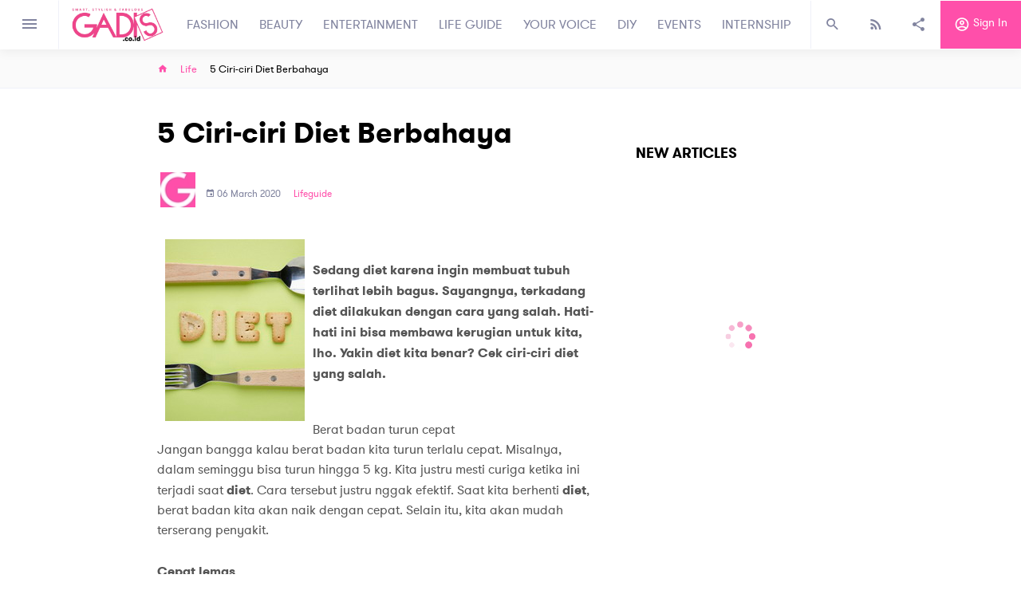

--- FILE ---
content_type: text/html; charset=utf-8
request_url: https://gadis.co.id/Life/87586/5-ciri-ciri-diet-berbahaya
body_size: 7662
content:
<!DOCTYPE html>
<html lang="en">
  <head>
    <base href="/" />
    <meta charset="utf-8" />
    <meta http-equiv="X-UA-Compatible" content="IE=edge">
    <meta name="google" value="notranslate">
    <meta name="viewport" content="width=device-width, initial-scale=1.0">
    
    <link rel="apple-touch-icon" sizes="180x180" href="https://cdn.gadis.co.id/bucket-gadis-production/assets/favicon.jpeg"/>
    <link rel="shortcut icon" href="https://cdn.gadis.co.id/bucket-gadis-production/assets/favicon.jpeg"/>
    
    <meta name="msapplication-TileColor" content="#ffffff">
    <meta name="msapplication-TileImage" content="https://cdn.gadis.co.id/bucket-gadis-production/mstile-150x150.png">
    <meta name="theme-color" content="#ffffff">
    <meta name="msapplication-tap-highlight" content="no">
    <meta name="mobile-web-app-capable" content="yes">
    <meta name="application-name" content="gadis">
    <meta name="apple-mobile-web-app-capable" content="yes">
    <meta name="apple-mobile-web-app-status-bar-style" content="black">
    <meta name="apple-mobile-web-app-title" content="gadis">
    <meta name="msapplication-TileColor" content="#2F3BA2">
    <meta name="theme-color" content="#2F3BA2">

    <meta name="google-site-verification" content="xTmBncgBJ3Ix0WD4ZCuw6EnBHehh3wPyeMlA4hwIczA" />

    <meta name="facebook-domain-verification" content="x09r3c5erh8yax4ijm46da164jkyi5" />
    
    <link rel="stylesheet" href="https://maxcdn.bootstrapcdn.com/font-awesome/4.6.1/css/font-awesome.min.css">
    
    <title data-react-helmet="true">GADIS - 5 Ciri-ciri Diet Berbahaya</title>
    <script async="" src="https://www.google-analytics.com/analytics.js"></script>
    <script>
      (function(h,o,t,j,a,r){
          h.hj=h.hj||function(){(h.hj.q=h.hj.q||[]).push(arguments)};
          h._hjSettings={hjid:2339151,hjsv:6};
          a=o.getElementsByTagName('head')[0];
          r=o.createElement('script');r.async=1;
          r.src=t+h._hjSettings.hjid+j+h._hjSettings.hjsv;
          a.appendChild(r);
      })(window,document,'https://static.hotjar.com/c/hotjar-','.js?sv=');
  </script>
  <!-- Facebook Pixel Code -->
  <script>
  !function(f,b,e,v,n,t,s)
  {if(f.fbq)return;n=f.fbq=function(){n.callMethod?
  n.callMethod.apply(n,arguments):n.queue.push(arguments)};
  if(!f._fbq)f._fbq=n;n.push=n;n.loaded=!0;n.version='2.0';
  n.queue=[];t=b.createElement(e);t.async=!0;
  t.src=v;s=b.getElementsByTagName(e)[0];
  s.parentNode.insertBefore(t,s)}(window, document,'script',
  'https://connect.facebook.net/en_US/fbevents.js');
  fbq('init', '2358567867609930');
  fbq('track', 'PageView');
  </script>
  <noscript><img height="1" width="1" style="display:none"
  src="https://www.facebook.com/tr?id=2358567867609930&ev=PageView&noscript=1"
  /></noscript>
  <!-- End Facebook Pixel Code -->
  <link href="main.css" rel="stylesheet"><link data-react-helmet="true" rel="canonical" href="https://gadis.co.id/Life/87586/5-ciri-ciri-diet-berbahaya"/><meta data-react-helmet="true" itemprop="name" content="5 Ciri-ciri Diet Berbahaya"/><meta data-react-helmet="true" itemprop="description" content="Hentikan diet kalau sudah seperti ini!
"/><meta data-react-helmet="true" itemprop="image" content="https://cdn.gadis.co.id/bucket-gadis-production//article/migration-test/thumbnails/58701583504155.jpg"/><meta data-react-helmet="true" name="description" content="Hentikan diet kalau sudah seperti ini!
"/><meta data-react-helmet="true" name="keyword" content="Majalah Gadis remaja masa kini, trend mode, gaya rambut, kecantikan, kuliner, perawatan tubuh, cerita kisah sukses"/><meta data-react-helmet="true" name="twitter:card" content="summary_large_image"/><meta data-react-helmet="true" name="twitter:title" content="5 Ciri-ciri Diet Berbahaya"/><meta data-react-helmet="true" name="twitter:description" content="Hentikan diet kalau sudah seperti ini!
"/><meta data-react-helmet="true" name="twitter:creator" content="@GADIS_Magazine"/><meta data-react-helmet="true" name="twitter:site" content="@GADIS_Magazine"/><meta data-react-helmet="true" name="twitter:site:id" content="@GADIS_Magazine"/><meta data-react-helmet="true" name="twitter:image" content="https://cdn.gadis.co.id/bucket-gadis-production//article/migration-test/thumbnails/58701583504155.jpg"/><meta data-react-helmet="true" property="og:title" content="5 Ciri-ciri Diet Berbahaya"/><meta data-react-helmet="true" property="og:type" content="article"/><meta data-react-helmet="true" property="og:url" content="https://gadis.co.id/Life/87586/5-ciri-ciri-diet-berbahaya"/><meta data-react-helmet="true" property="og:image" content="https://cdn.gadis.co.id/bucket-gadis-production//article/migration-test/thumbnails/58701583504155.jpg"/><meta data-react-helmet="true" property="og:description" content="Hentikan diet kalau sudah seperti ini!
"/><meta data-react-helmet="true" property="og:site_name" content="GADIS Magazine"/><meta data-react-helmet="true" property="fb:app_id" content="404281160522490"/></head>
  <body>
    <noscript>You need to enable JavaScript to run this app.</noscript>
    <div id="root"><div><div><div class="main-site has-outer"><aside class="sidebar"><div class="sidebar-entry" style="overflow:scroll"><div class="top-sidebar"><button class="btn btn-clean btn-search" type="button"><i class="mdi mdi-magnify"></i></button><button type="button" class="btn btn-default btn-menu"><i class="mdi mdi-close"></i></button></div><div class="mid-sidebar"><h3>GADIS Menu</h3><ul class="list-unstyled"><li class=""><a href="/contact">CONTACT</a></li></ul></div></div></aside><div class="wrap"><header class="user-header fix"><div class="top-header"><div class="left-header"><button type="button" class="btn btn-clean btn-menu"><i class="mdi mdi-menu"></i></button><a style="padding:0 16px" href="/"><img src="https://cdn.gadis.co.id/bucket-gadis-production/assets/logo-new.png" alt="gadis magazine" style="max-width:115px;height:auto"/></a><nav class="main-navigation"></nav></div><div class="right-header"><button class="btn btn-clean btn-search" type="button"><i class="mdi mdi-magnify"></i></button><button class="btn btn-clean btn-feed" type="button"><i class="mdi mdi-rss"></i></button><button class="btn btn-clean btn-share" type="button"><i class="mdi mdi-share-variant"></i></button><button class="btn btn-clean btn-login" type="button" style="display:inline-block"><i class="mdi mdi-account-circle-outline"></i> Sign in</button><button style="display:none" class="btn btn-clean btn-login" type="button"><i class="mdi mdi-power"></i> Sign out</button></div></div></header><div class="mob-header"><div class="mob-header-item"><button class="btn btn-clean btn-mob" type="button"><i class="mdi mdi-menu"></i></button><a class="main-brand" href="/"><img src="https://cdn.gadis.co.id/bucket-gadis-production/assets/logo-new.png"/></a><button class="btn btn-clean btn-login" type="button" style="display:inline-block"><i class="mdi mdi-account-circle-outline"></i></button><button style="display:none" class="btn btn-clean btn-login" type="button"><i class="mdi mdi-power"></i></button></div></div><main class="content"><div class="inner-content"><div class="top-inner"><div class="container"><ul class="list-unstyled"><li><a href="/"><i class="mdi mdi-home"></i></a></li><li><a href="/Life">Life</a></li><li></li></ul></div></div><div class="article"><div class="container"><div class="main-article"><div class="article-entry"><div style="width:100%;height:400px;margin:0 auto;background:url(https://cdn.gadis.co.id/bucket-gadis-production/assets/spinner-100.gif) no-repeat 50% 50%"></div></div><aside class="article-side"><div class="side-box lite"><div class="side-endorse mb-16"><div style="width:300px;height:600px"></div></div><div class="aside-title"><h4>New Articles</h4></div><div class="box-list"><div></div></div><div class="side-endorse medium mt-16"><div style="width:336px;height:280px"></div></div></div></aside></div></div></div></div></main><footer class="footer"><div class="container" style="max-width:1180px"><div class="footer-entry"><div class="left-footer"><div class="top-footer"><a href="index.html"><img src="https://cdn.gadis.co.id/bucket-gadis-production/assets/logo-new.png" alt="gadis magazine" class="img-fluid"/></a><div class="footer-gds"></div></div><div class="split-footer"><div class="split-item"><h4>GADIS Office</h4><ul class="list-unstyled"><li>Jl Mampang Prapatan Raya No. 75</li><li>Jakarta</li><li>12790</li><li>Indonesia</li><li><a href="https://www.google.com/maps/place/Femina+Group+-+Editorial/@-6.248851,106.826721,13z/data=!4m5!3m4!1s0x0:0x2d7db1cdd837015e!8m2!3d-6.248851!4d106.826721?hl=en-US" target="_blank">View map</a></li></ul></div><div class="split-item"><h4>GADIS</h4><ul class="list-unstyled"><li><a href="/about">About</a></li><li><a href="/contact">Contact</a></li><li><a href="/career">Carreer</a></li><li><a href="/internship">Internship</a></li></ul></div></div></div><div class="right-footer"><div class="top-right-footer"><div class="gd-social"><h4>Stay connected</h4><ul class="list-unstyled"><li><a href="https://www.instagram.com/gadismagz/" target="_blank"><i class="mdi mdi-instagram"></i></a></li><li><a href="https://www.youtube.com/user/GADISmagz" target="_blank"><i class="mdi mdi-youtube"></i></a></li><li><a href="https://www.pinterest.com/gadismagz/" target="_blank"><i class="mdi mdi-pinterest"></i></a></li><li><a href="https://twitter.com/GADISmagz" target="_blank"><i class="mdi mdi-twitter"></i></a></li><li><a href="https://www.facebook.com/majalahgadisgayagaulgosip" target="_blank"><i class="mdi mdi-facebook"></i></a></li><li><a href="https://www.tiktok.com/@gadismagz" target="_blank" style="padding-bottom:4px;padding-top:3px"><img src="https://cdn.gadis.co.id/bucket-gadis-production/assets/tik.png" alt="tiktok" class="img-fluid"/></a></li></ul></div><div class="gd-newsletter"><h4>Stay update and more into your inbox</h4><form novalidate="" action="#" method="get" class="form-default form-footer-flex av-valid"><div class="form-group"><input type="email" name="email" placeholder="Your email address" value="" required="" id="email" class="is-untouched is-pristine av-valid form-control"/></div><button type="submit" class="btn btn-default">Subscribe<i class="fa fa-circle-o-notch fa-spin" style="margin-left:5px;display:none"></i></button></form></div></div><div class="footer-link"><h4>GADIS Menu</h4><ul class="list-unstyled"><li><a href="/quiz">Quiz</a></li><li><a href="/winner">Win</a></li><li><a href="/gadis-tv">GADIS TV</a></li><li><a href="/gadis-on-magz">GADIS on Magz</a></li></ul><div class="other-brands"></div></div></div></div><div class="footer-copyright text-center">© 2019 GADIS Femina Group. All Rights Reserved. <a href="/terms">Terms and Privacy</a></div></div></footer><button type="button" id="topButton" class="btn btn-default"><i class="mdi mdi-chevron-up"></i></button></div></div><section id="offcanvas-sidebar"><div class="top-mobile"><button class="btn btn-clean btn-search" type="button" style="color:#FFF"><i class="mdi mdi-magnify"></i></button><h4 class="mobile-title">Menu</h4><button class="btn btn-clean btn-mob" type="button" style="color:#FFF"><i class="mdi mdi-close"></i></button></div><div class="mobile-menu"><ul></ul><ul class="inner-menu"><li class=""><a href="/contact">CONTACT</a></li></ul></div></section></div></div></div>
    <script id="preload_state">
                  window.__PRELOADED_STATE__ = {"homeReducer":{"isLoading":false,"isLoadingMustRead":false,"mostReadItems":[],"pageTmpMustRead":1,"totalItemsMustRead":0,"loadingInfiniteMustRead":false,"isLoadingConfig":false,"isLoadingPolling":false,"homeConfiguration":null,"isLoadingStories":false,"TopStoriesItems":[],"isError":false,"PopularArticleItems":[],"TopHighlightItems":[],"sliderImgaes":[],"surveyData":[],"horoscopeItems":[],"pollingItems":null,"pollingResults":null,"isPollingSubmitted":false,"menu":[],"message":"","pollingEntity":null,"resultsEntity":null,"allHoroscope":[],"footerBrands":[],"serverTime":"","maxArticleLogin":null,"maxArticleNonLogin":null,"expireLogin":null,"expireNonLogin":null,"isLoadingSubs":false,"isSubscribed":false,"isShowSubs":false,"isErrorSubs":false,"isShowShare":false,"isShowHoroscope":false,"quoteShare":"","urlShare":"","popupStatus":null,"popupLimit":null,"popupImage":null,"isShowStatic":false},"authReducer":{"isAuthenticated":false,"message":"","isLoading":false,"isError":false,"userData":null,"isRegistrationSuccess":false,"isEmailNotExists":true,"isLinkSent":false,"isTokenExpired":false,"isResetPasswordSuccess":false,"isActivated":null,"showModalLogout":false,"logoutLoading":false},"profileReducer":{"isLoading":false,"loadingSubmit":false,"isError":false,"profileEntity":null,"eventEntity":null,"message":"","provinces":[],"cities":[],"profileAvatar":null,"profileAvatarFile":null,"isSubmitted":false,"albumPreview":[],"historyData":[],"isLoadingHistory":false,"citiesFixed":[]},"eCardReducer":{"eCardItems":[],"eCardEntity":null,"isLoading":false,"isError":false,"totalItems":0,"message":"","pageTmp":1,"isECardSent":false,"searchParam":"","loadingSubmit":false,"tempShare":null},"quizReducer":{"isLoading":false,"loadingSubmit":false,"isError":false,"message":"","quizItems":[],"quizEntity":null,"totalItems":0,"pageTmp":1,"quizAnswer":null,"answerValue":[]},"wallpaperReducer":{"isLoading":false,"isError":false,"message":"","wallpaperItems":[],"totalItems":0,"pageTmp":1,"searchParam":""},"pollingReducer":{"isLoading":false,"isError":false,"message":"","pollingItems":[],"totalItems":0,"pageTmp":1},"albumReducer":{"isLoading":false,"isLoadingDelete":false,"isError":false,"albumEntities":[],"photoEntities":[],"message":"","totalItems":0,"pageTmp":1,"totalItemsPhoto":0,"pageTmpPhoto":1,"photoAddTemp":[],"photoEditTemp":[],"isAlbumAdded":false,"photoEditFix":[],"isDeleted":false},"magzReducer":{"magzItems":[],"magzEntity":null,"isLoading":false,"isError":false,"totalItems":0,"message":"","pageTmp":1,"searchParam":"","totalItemsContent":0,"pageTmpContent":1,"serverTime":""},"contactReducer":{"contactEntity":null,"isLoading":false,"isError":false,"message":"","isMessageSent":false,"loadingSubmit":false},"tvReducer":{"isLoading":false,"isError":false,"message":"","videoItems":[],"totalItems":0,"pageTmp":1},"articleReducer":{"articleItems":[],"articleEntity":null,"isLoading":true,"isError":false,"totalItems":0,"message":"","pageTmp":1,"pageTmpContent":1,"searchParam":"","totalPageArticles":0,"tagName":"","serverTime":"","relatedArticles":[],"isLoadingRelated":false,"tempShare":{"id":87586,"slug":"5-ciri-ciri-diet-berbahaya","title":"5 Ciri-ciri Diet Berbahaya","title_seo":"","description":"Hentikan diet kalau sudah seperti ini!\n","meta_description":"","category":"lifeguide","subcategory_id":4,"user_id":null,"cover":"article\u002Fmigration-test\u002F58701583504155.jpg","thumbnails":"\u002Farticle\u002Fmigration-test\u002Fthumbnails\u002F58701583504155.jpg","is_publish":1,"view_counter":5789,"created_at":"2020-03-06 21:15:55","updated_at":"2026-01-02 15:45:13","start_date":"2015-03-10 00:00:00","end_date":null,"is_paywall":0,"cover_landscape":null,"small_thumbnail":"\u002Farticle\u002Fmigration-test\u002Fsmall_thumbnail\u002F58701583504155.jpg","presented_by":null,"publish_date":null,"zoom_link":null,"is_free":0,"type_link":null,"topic":null,"meeting_id":null,"url_sponsor":null,"sponsor_text":null,"challenge_status":0,"after_reg_email":null,"reminder_email":null,"after_event_email":null,"total_seo_score":null,"total_content_score":null,"word_count":null,"keyword":null,"pages":{"first_page":"http:\u002F\u002Fcpanel.gadis.co.id\u002Fapi\u002Fv1\u002Farticle\u002F87586\u002FgetArticle?page=1","last_page":"http:\u002F\u002Fcpanel.gadis.co.id\u002Fapi\u002Fv1\u002Farticle\u002F87586\u002FgetArticle?page=1","next_page":null,"previous_page":null,"per_page":1,"current_page":1,"from":1,"to":1,"total_data":1,"result":[{"id":88355,"article_id":87586,"content":"\u003Cimg style=\"float: left; margin-left: 10px; margin-right: 10px;\" src=\"https:\u002F\u002Fcdn.gadis.co.id\u002Fbucket-gadis-production\u002Fwysywig-contents\u002Fgadis-asset\u002Fimg\u002Fimages_gaul\u002F001_007_1397_thumb.jpg\"\u003E \u003C!--[if gte mso 9]\u003E\u003Cxml\u003E \u003Co:OfficeDocumentSettings\u003E  \u003Co:TargetScreenSize\u003E800x600\u003C\u002Fo:TargetScreenSize\u003E \u003C\u002Fo:OfficeDocumentSettings\u003E\u003C\u002Fxml\u003E\u003C![endif]--\u003E\u003Cb\u003E\u003Cbr\u003ESedang diet karena ingin membuat tubuh terlihat lebih bagus. Sayangnya, terkadang diet dilakukan dengan cara yang salah. Hati-hati ini bisa membawa kerugian untuk kita, lho. Yakin diet kita benar? Cek ciri-ciri diet yang salah.\u003Cbr\u003E\u003Cbr\u003EBerat badan turun cepat\u003Cbr\u003E\u003C\u002Fb\u003EJangan bangga kalau berat badan kita turun terlalu cepat. Misalnya, dalam seminggu bisa turun hingga 5 kg. Kita justru mesti curiga ketika ini terjadi saat \u003Cb\u003Ediet\u003C\u002Fb\u003E. Cara tersebut justru nggak efektif. Saat kita berhenti \u003Cb\u003Ediet\u003C\u002Fb\u003E, berat badan kita akan naik dengan cepat. Selain itu, kita akan mudah terserang penyakit.\u003Cbr\u003E\u003Cb\u003E\u003Cbr\u003ECepat lemas\u003Cbr\u003E\u003C\u002Fb\u003EMerasa cepat lemas dan mual ketika\u003Cb\u003E diet\u003C\u002Fb\u003E? Itu salah satu tanda \u003Cb\u003Ediet\u003C\u002Fb\u003E yang dilakukan nggak sehat. Kurangnya jumlah kalori yang masuk ke tubuh bisa memicu kelelahan dan mual. Padahal, kita masih membutuhkan kalori untuk beraktivitas. Ada baiknya saat \u003Cb\u003Ediet\u003C\u002Fb\u003E kita juga menghitung kalori yang dibutuhkan dan dikeluarkan. Keduanya harus seimbang.\u003Cb\u003E\u003Cbr\u003E\u003Cbr\u003EBye bye foods\u003Cbr\u003EDiet \u003C\u002Fb\u003Ebukan berarti kita nggak makan seharian. Itu justru membuat tubuh kita kehilangan kekebalan. Makanya, banyak penyakit yang bisa masuk. Ada baiknya kita mengkonsumsi makanan sehari tiga kali dengan mengurangi porsi. Bisa juga memilih jenis makanan yang rendah kalori dan lemak.\u003Cb\u003E\u003Cbr\u003E\u003Cbr\u003ESusah konsentrasi\u003Cbr\u003E\u003C\u002Fb\u003ESejak \u003Cb\u003Ediet\u003C\u002Fb\u003E, banyak teman yang bilang kalau kita lemot. Suka nggak mengerti obrolan yang sedang dibicarakan. Bahkan, nilai ujian kita semakin menurun. Hal ini disebabkan kita sengaja melewatkan makan. Asupan nutrisi untuk otak nggak bisa didapat. Hasilnya, kita mudah lupa akan sesuatu hal.\u003Cb\u003E\u003Cbr\u003E\u003Cbr\u003EMakin terobsesi\u003Cbr\u003E\u003C\u002Fb\u003ETarget kita turun 5 kg dalam satu bulan. Ternyata, target tersebut tercapai dalam waktu kurang dari sebulan. Tapi, kita nggak puas. Tubuh terlihat belum ideal di mata kita. Padahal, teman-teman bilang kita sudah semakin kurus. Kayaknya, kita sudah terobsesi untuk kurus, deh. Kalau sudah seperti ini, kita harus ngobrol dengan psikolog. \u003Cb\u003EAyu – Foto: TPG News\u003Cbr\u003E\u003Cbr\u003E\u003Cbr\u003E\u003Cbr\u003E\u003C\u002Fb\u003E\u003Cbr\u003E","created_at":"2020-03-06 21:15:55","updated_at":"2020-03-20 20:56:48"}]},"subcategory_name":"Life","server_time":"2026-01-14T15:35:11+07:00","user_avatar":null,"tags":[{"id":87906,"article_id":87586,"tag":"","created_at":"2020-03-06 21:15:55","updated_at":"2020-03-06 21:15:55"}],"gallery":[],"keywords":[]}},"winReducer":{"isLoading":false,"isError":false,"message":"","winItems":[],"winEntity":null,"pageTmp":1,"allItems":0,"loadingSubmit":false,"isSubmitted":false,"totalPagesWin":0,"pageTmpWin":1,"serverTime":"","tempShare":null},"celebEntertainReducer":{"videoItems":null,"isLoadingMenu":true,"isLoading":true,"isError":false,"message":"","allItems":[],"menu":[]},"internReducer":{"internEntities":[],"jobDesc":null,"isLoadingItem":false,"isLoadingDesc":false,"isLoading":false,"isError":false,"message":"","isApplied":false,"bannerImage":null,"currentOpenDesc":"","pageTmp":1,"allPages":0},"careerReducer":{"careerEntities":[],"jobDesc":null,"isLoadingItem":false,"isLoadingDesc":false,"isLoading":false,"isError":false,"message":"","isApplied":false,"bannerImage":null,"currentOpenDesc":"","pageTmp":1,"allPages":0},"aboutReducer":{"aboutEntity":[],"isLoading":false,"isError":false,"message":""},"termsReducer":{"termsEntities":[],"isLoading":false,"isError":false,"message":""},"eventReducer":{"alumniItems":[],"eventItems":[],"articleEntity":null,"isLoadingAlumni":false,"isLoadingEvent":false,"isLoading":false,"isError":false,"totalItems":0,"message":"","pageTmp":1,"pageTmpContent":1,"searchParam":"","totalPageArticles":0,"tagName":"","serverTime":"","isLoadingVolouteer":false,"totalItemsVolouteer":0,"volouteerItems":[],"isApplied":false,"jobDesc":null,"isJoinSucceed":false,"isJoinFailed":false,"joinMessage":"","isLoadingJoin":false},"_persist":{"version":-1,"rehydrated":true}}
              </script>
    <!--
      This HTML file is a template.
      If you open it directly in the browser, you will see an empty page.

      You can add webfonts, meta tags, or analytics to this file.
      The build step will place the bundled scripts into the <body> tag.

      To begin the development, run `npm start` or `yarn start`.
      To create a production bundle, use `npm run build` or `yarn build`.
    -->
    <div id="fb-root"></div>
    <script type="text/javascript" src="https://cdnjs.cloudflare.com/ajax/libs/jquery/3.3.1/jquery.min.js"></script>
    <script src="https://cdnjs.cloudflare.com/ajax/libs/popper.js/1.12.9/umd/popper.min.js" integrity="sha384-ApNbgh9B+Y1QKtv3Rn7W3mgPxhU9K/ScQsAP7hUibX39j7fakFPskvXusvfa0b4Q" crossorigin="anonymous"></script>
    <script src="https://maxcdn.bootstrapcdn.com/bootstrap/4.0.0/js/bootstrap.min.js" integrity="sha384-JZR6Spejh4U02d8jOt6vLEHfe/JQGiRRSQQxSfFWpi1MquVdAyjUar5+76PVCmYl" crossorigin="anonymous"></script>
    <script>
      window.shareToFB = function (quote, url) {
        FB.ui({
          method: 'share',
          href: url,
          quote: quote,
          app_id: "%REACT_APP_FB_ID%"
        }, function(response){});
      }
    </script>
    <script>
      (function(i,s,o,g,r,a,m){i['GoogleAnalyticsObject']=r;i[r]=i[r]||function(){
              (i[r].q=i[r].q||[]).push(arguments)},i[r].l=1*new Date();a=s.createElement(o),
              m=s.getElementsByTagName(o)[0];a.async=1;a.src=g;m.parentNode.insertBefore(a,m)
      })(window,document,'script','//www.google-analytics.com/analytics.js','ga');

      ga('create', 'UA-8398928-1', 'auto');
      ga('require', 'displayfeatures');
      ga('send', 'pageview');
    </script>
    <script async src='https://securepubads.g.doubleclick.net/tag/js/gpt.js'></script>
  <script type="text/javascript" src="bundle.js"></script></body>
</html>



--- FILE ---
content_type: text/html; charset=utf-8
request_url: https://www.google.com/recaptcha/api2/aframe
body_size: 267
content:
<!DOCTYPE HTML><html><head><meta http-equiv="content-type" content="text/html; charset=UTF-8"></head><body><script nonce="mqGiHu-I4U9Ey2ILmsNs5Q">/** Anti-fraud and anti-abuse applications only. See google.com/recaptcha */ try{var clients={'sodar':'https://pagead2.googlesyndication.com/pagead/sodar?'};window.addEventListener("message",function(a){try{if(a.source===window.parent){var b=JSON.parse(a.data);var c=clients[b['id']];if(c){var d=document.createElement('img');d.src=c+b['params']+'&rc='+(localStorage.getItem("rc::a")?sessionStorage.getItem("rc::b"):"");window.document.body.appendChild(d);sessionStorage.setItem("rc::e",parseInt(sessionStorage.getItem("rc::e")||0)+1);localStorage.setItem("rc::h",'1768379717731');}}}catch(b){}});window.parent.postMessage("_grecaptcha_ready", "*");}catch(b){}</script></body></html>